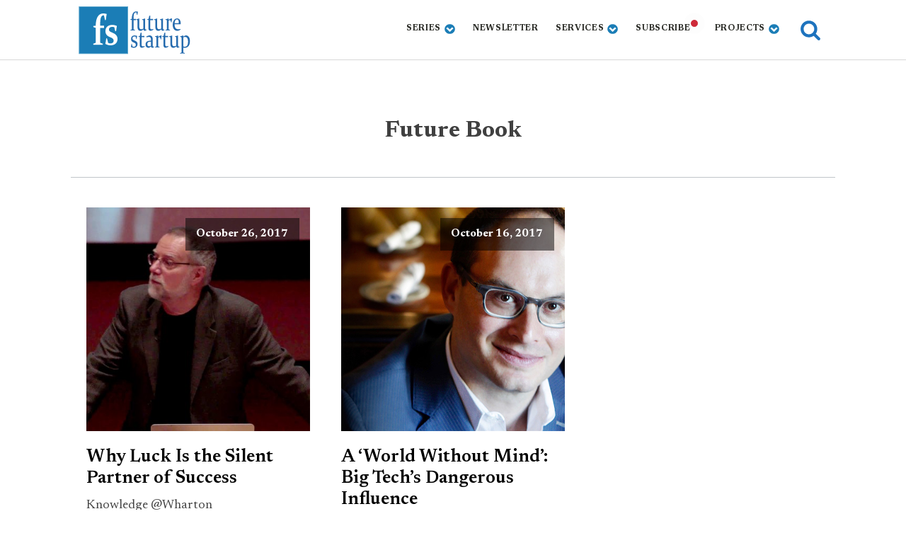

--- FILE ---
content_type: text/html; charset=UTF-8
request_url: https://futurestartup.com/tag/future-book/
body_size: 16417
content:
<!DOCTYPE html>
<html lang="en-US" prefix="og: https://ogp.me/ns#" >
<head>
<meta charset="UTF-8">
<meta name="viewport" content="width=device-width, initial-scale=1.0">
<!-- WP_HEAD() START -->
<link rel="preload" as="style" href="https://fonts.googleapis.com/css?family=Newsreader:100,200,300,400,500,600,700,800,900|Newsreader:100,200,300,400,500,600,700,800,900" >
<link rel="stylesheet" href="https://fonts.googleapis.com/css?family=Newsreader:100,200,300,400,500,600,700,800,900|Newsreader:100,200,300,400,500,600,700,800,900">

<!-- Search Engine Optimization by Rank Math - https://rankmath.com/ -->
<title>Future Book - Future Startup</title>
<meta name="robots" content="follow, index, max-snippet:-1, max-video-preview:-1, max-image-preview:large"/>
<link rel="canonical" href="https://futurestartup.com/tag/future-book/" />
<meta property="og:locale" content="en_US" />
<meta property="og:type" content="article" />
<meta property="og:title" content="Future Book - Future Startup" />
<meta property="og:url" content="https://futurestartup.com/tag/future-book/" />
<meta property="og:site_name" content="Future Startup" />
<meta property="article:publisher" content="https://www.facebook.com/futurestartup" />
<meta property="fb:app_id" content="210739302462112" />
<meta property="og:image" content="https://futurestartup.com/wp-content/uploads/2018/11/FS-Logo-for-artixles-e1541679516311.jpg" />
<meta property="og:image:secure_url" content="https://futurestartup.com/wp-content/uploads/2018/11/FS-Logo-for-artixles-e1541679516311.jpg" />
<meta property="og:image:width" content="850" />
<meta property="og:image:height" content="293" />
<meta property="og:image:alt" content="FS Logo for articles" />
<meta property="og:image:type" content="image/jpeg" />
<meta name="twitter:card" content="summary_large_image" />
<meta name="twitter:title" content="Future Book - Future Startup" />
<meta name="twitter:site" content="@futurestartup" />
<meta name="twitter:image" content="https://futurestartup.com/wp-content/uploads/2018/11/FS-Logo-for-artixles-e1541679516311.jpg" />
<meta name="twitter:label1" content="Posts" />
<meta name="twitter:data1" content="2" />
<script type="application/ld+json" class="rank-math-schema">{"@context":"https://schema.org","@graph":[{"@type":"Place","@id":"https://futurestartup.com/#place","address":{"@type":"PostalAddress","streetAddress":"Holding No: 81, 3rd Floor, Bosilla","addressLocality":"Mohammadpur","addressRegion":"Dhaka","postalCode":"1207","addressCountry":"Bangladesh"}},{"@type":"Organization","@id":"https://futurestartup.com/#organization","name":"Future Startup","url":"https://futurestartup.com","sameAs":["https://www.facebook.com/futurestartup","https://twitter.com/futurestartup"],"email":"info@futurestartup.com","address":{"@type":"PostalAddress","streetAddress":"Holding No: 81, 3rd Floor, Bosilla","addressLocality":"Mohammadpur","addressRegion":"Dhaka","postalCode":"1207","addressCountry":"Bangladesh"},"logo":{"@type":"ImageObject","@id":"https://futurestartup.com/#logo","url":"https://futurestartup.com/wp-content/uploads/2013/12/fs-logo.png","contentUrl":"https://futurestartup.com/wp-content/uploads/2013/12/fs-logo.png","caption":"Future Startup","inLanguage":"en-US"},"contactPoint":[{"@type":"ContactPoint","telephone":"+8801814379595","contactType":"sales"}],"location":{"@id":"https://futurestartup.com/#place"}},{"@type":"WebSite","@id":"https://futurestartup.com/#website","url":"https://futurestartup.com","name":"Future Startup","publisher":{"@id":"https://futurestartup.com/#organization"},"inLanguage":"en-US"},{"@type":"CollectionPage","@id":"https://futurestartup.com/tag/future-book/#webpage","url":"https://futurestartup.com/tag/future-book/","name":"Future Book - Future Startup","isPartOf":{"@id":"https://futurestartup.com/#website"},"inLanguage":"en-US"}]}</script>
<!-- /Rank Math WordPress SEO plugin -->

<link rel='dns-prefetch' href='//futurestartup.com' />
<link rel="alternate" type="application/rss+xml" title="Future Startup &raquo; Future Book Tag Feed" href="https://futurestartup.com/tag/future-book/feed/" />
<style id='wp-img-auto-sizes-contain-inline-css' type='text/css'>
img:is([sizes=auto i],[sizes^="auto," i]){contain-intrinsic-size:3000px 1500px}
/*# sourceURL=wp-img-auto-sizes-contain-inline-css */
</style>
<style id='wp-block-library-inline-css' type='text/css'>
:root{--wp-block-synced-color:#7a00df;--wp-block-synced-color--rgb:122,0,223;--wp-bound-block-color:var(--wp-block-synced-color);--wp-editor-canvas-background:#ddd;--wp-admin-theme-color:#007cba;--wp-admin-theme-color--rgb:0,124,186;--wp-admin-theme-color-darker-10:#006ba1;--wp-admin-theme-color-darker-10--rgb:0,107,160.5;--wp-admin-theme-color-darker-20:#005a87;--wp-admin-theme-color-darker-20--rgb:0,90,135;--wp-admin-border-width-focus:2px}@media (min-resolution:192dpi){:root{--wp-admin-border-width-focus:1.5px}}.wp-element-button{cursor:pointer}:root .has-very-light-gray-background-color{background-color:#eee}:root .has-very-dark-gray-background-color{background-color:#313131}:root .has-very-light-gray-color{color:#eee}:root .has-very-dark-gray-color{color:#313131}:root .has-vivid-green-cyan-to-vivid-cyan-blue-gradient-background{background:linear-gradient(135deg,#00d084,#0693e3)}:root .has-purple-crush-gradient-background{background:linear-gradient(135deg,#34e2e4,#4721fb 50%,#ab1dfe)}:root .has-hazy-dawn-gradient-background{background:linear-gradient(135deg,#faaca8,#dad0ec)}:root .has-subdued-olive-gradient-background{background:linear-gradient(135deg,#fafae1,#67a671)}:root .has-atomic-cream-gradient-background{background:linear-gradient(135deg,#fdd79a,#004a59)}:root .has-nightshade-gradient-background{background:linear-gradient(135deg,#330968,#31cdcf)}:root .has-midnight-gradient-background{background:linear-gradient(135deg,#020381,#2874fc)}:root{--wp--preset--font-size--normal:16px;--wp--preset--font-size--huge:42px}.has-regular-font-size{font-size:1em}.has-larger-font-size{font-size:2.625em}.has-normal-font-size{font-size:var(--wp--preset--font-size--normal)}.has-huge-font-size{font-size:var(--wp--preset--font-size--huge)}.has-text-align-center{text-align:center}.has-text-align-left{text-align:left}.has-text-align-right{text-align:right}.has-fit-text{white-space:nowrap!important}#end-resizable-editor-section{display:none}.aligncenter{clear:both}.items-justified-left{justify-content:flex-start}.items-justified-center{justify-content:center}.items-justified-right{justify-content:flex-end}.items-justified-space-between{justify-content:space-between}.screen-reader-text{border:0;clip-path:inset(50%);height:1px;margin:-1px;overflow:hidden;padding:0;position:absolute;width:1px;word-wrap:normal!important}.screen-reader-text:focus{background-color:#ddd;clip-path:none;color:#444;display:block;font-size:1em;height:auto;left:5px;line-height:normal;padding:15px 23px 14px;text-decoration:none;top:5px;width:auto;z-index:100000}html :where(.has-border-color){border-style:solid}html :where([style*=border-top-color]){border-top-style:solid}html :where([style*=border-right-color]){border-right-style:solid}html :where([style*=border-bottom-color]){border-bottom-style:solid}html :where([style*=border-left-color]){border-left-style:solid}html :where([style*=border-width]){border-style:solid}html :where([style*=border-top-width]){border-top-style:solid}html :where([style*=border-right-width]){border-right-style:solid}html :where([style*=border-bottom-width]){border-bottom-style:solid}html :where([style*=border-left-width]){border-left-style:solid}html :where(img[class*=wp-image-]){height:auto;max-width:100%}:where(figure){margin:0 0 1em}html :where(.is-position-sticky){--wp-admin--admin-bar--position-offset:var(--wp-admin--admin-bar--height,0px)}@media screen and (max-width:600px){html :where(.is-position-sticky){--wp-admin--admin-bar--position-offset:0px}}

/*# sourceURL=wp-block-library-inline-css */
</style><style id='global-styles-inline-css' type='text/css'>
:root{--wp--preset--aspect-ratio--square: 1;--wp--preset--aspect-ratio--4-3: 4/3;--wp--preset--aspect-ratio--3-4: 3/4;--wp--preset--aspect-ratio--3-2: 3/2;--wp--preset--aspect-ratio--2-3: 2/3;--wp--preset--aspect-ratio--16-9: 16/9;--wp--preset--aspect-ratio--9-16: 9/16;--wp--preset--color--black: #000000;--wp--preset--color--cyan-bluish-gray: #abb8c3;--wp--preset--color--white: #ffffff;--wp--preset--color--pale-pink: #f78da7;--wp--preset--color--vivid-red: #cf2e2e;--wp--preset--color--luminous-vivid-orange: #ff6900;--wp--preset--color--luminous-vivid-amber: #fcb900;--wp--preset--color--light-green-cyan: #7bdcb5;--wp--preset--color--vivid-green-cyan: #00d084;--wp--preset--color--pale-cyan-blue: #8ed1fc;--wp--preset--color--vivid-cyan-blue: #0693e3;--wp--preset--color--vivid-purple: #9b51e0;--wp--preset--gradient--vivid-cyan-blue-to-vivid-purple: linear-gradient(135deg,rgb(6,147,227) 0%,rgb(155,81,224) 100%);--wp--preset--gradient--light-green-cyan-to-vivid-green-cyan: linear-gradient(135deg,rgb(122,220,180) 0%,rgb(0,208,130) 100%);--wp--preset--gradient--luminous-vivid-amber-to-luminous-vivid-orange: linear-gradient(135deg,rgb(252,185,0) 0%,rgb(255,105,0) 100%);--wp--preset--gradient--luminous-vivid-orange-to-vivid-red: linear-gradient(135deg,rgb(255,105,0) 0%,rgb(207,46,46) 100%);--wp--preset--gradient--very-light-gray-to-cyan-bluish-gray: linear-gradient(135deg,rgb(238,238,238) 0%,rgb(169,184,195) 100%);--wp--preset--gradient--cool-to-warm-spectrum: linear-gradient(135deg,rgb(74,234,220) 0%,rgb(151,120,209) 20%,rgb(207,42,186) 40%,rgb(238,44,130) 60%,rgb(251,105,98) 80%,rgb(254,248,76) 100%);--wp--preset--gradient--blush-light-purple: linear-gradient(135deg,rgb(255,206,236) 0%,rgb(152,150,240) 100%);--wp--preset--gradient--blush-bordeaux: linear-gradient(135deg,rgb(254,205,165) 0%,rgb(254,45,45) 50%,rgb(107,0,62) 100%);--wp--preset--gradient--luminous-dusk: linear-gradient(135deg,rgb(255,203,112) 0%,rgb(199,81,192) 50%,rgb(65,88,208) 100%);--wp--preset--gradient--pale-ocean: linear-gradient(135deg,rgb(255,245,203) 0%,rgb(182,227,212) 50%,rgb(51,167,181) 100%);--wp--preset--gradient--electric-grass: linear-gradient(135deg,rgb(202,248,128) 0%,rgb(113,206,126) 100%);--wp--preset--gradient--midnight: linear-gradient(135deg,rgb(2,3,129) 0%,rgb(40,116,252) 100%);--wp--preset--font-size--small: 13px;--wp--preset--font-size--medium: 20px;--wp--preset--font-size--large: 36px;--wp--preset--font-size--x-large: 42px;--wp--preset--spacing--20: 0.44rem;--wp--preset--spacing--30: 0.67rem;--wp--preset--spacing--40: 1rem;--wp--preset--spacing--50: 1.5rem;--wp--preset--spacing--60: 2.25rem;--wp--preset--spacing--70: 3.38rem;--wp--preset--spacing--80: 5.06rem;--wp--preset--shadow--natural: 6px 6px 9px rgba(0, 0, 0, 0.2);--wp--preset--shadow--deep: 12px 12px 50px rgba(0, 0, 0, 0.4);--wp--preset--shadow--sharp: 6px 6px 0px rgba(0, 0, 0, 0.2);--wp--preset--shadow--outlined: 6px 6px 0px -3px rgb(255, 255, 255), 6px 6px rgb(0, 0, 0);--wp--preset--shadow--crisp: 6px 6px 0px rgb(0, 0, 0);}:where(.is-layout-flex){gap: 0.5em;}:where(.is-layout-grid){gap: 0.5em;}body .is-layout-flex{display: flex;}.is-layout-flex{flex-wrap: wrap;align-items: center;}.is-layout-flex > :is(*, div){margin: 0;}body .is-layout-grid{display: grid;}.is-layout-grid > :is(*, div){margin: 0;}:where(.wp-block-columns.is-layout-flex){gap: 2em;}:where(.wp-block-columns.is-layout-grid){gap: 2em;}:where(.wp-block-post-template.is-layout-flex){gap: 1.25em;}:where(.wp-block-post-template.is-layout-grid){gap: 1.25em;}.has-black-color{color: var(--wp--preset--color--black) !important;}.has-cyan-bluish-gray-color{color: var(--wp--preset--color--cyan-bluish-gray) !important;}.has-white-color{color: var(--wp--preset--color--white) !important;}.has-pale-pink-color{color: var(--wp--preset--color--pale-pink) !important;}.has-vivid-red-color{color: var(--wp--preset--color--vivid-red) !important;}.has-luminous-vivid-orange-color{color: var(--wp--preset--color--luminous-vivid-orange) !important;}.has-luminous-vivid-amber-color{color: var(--wp--preset--color--luminous-vivid-amber) !important;}.has-light-green-cyan-color{color: var(--wp--preset--color--light-green-cyan) !important;}.has-vivid-green-cyan-color{color: var(--wp--preset--color--vivid-green-cyan) !important;}.has-pale-cyan-blue-color{color: var(--wp--preset--color--pale-cyan-blue) !important;}.has-vivid-cyan-blue-color{color: var(--wp--preset--color--vivid-cyan-blue) !important;}.has-vivid-purple-color{color: var(--wp--preset--color--vivid-purple) !important;}.has-black-background-color{background-color: var(--wp--preset--color--black) !important;}.has-cyan-bluish-gray-background-color{background-color: var(--wp--preset--color--cyan-bluish-gray) !important;}.has-white-background-color{background-color: var(--wp--preset--color--white) !important;}.has-pale-pink-background-color{background-color: var(--wp--preset--color--pale-pink) !important;}.has-vivid-red-background-color{background-color: var(--wp--preset--color--vivid-red) !important;}.has-luminous-vivid-orange-background-color{background-color: var(--wp--preset--color--luminous-vivid-orange) !important;}.has-luminous-vivid-amber-background-color{background-color: var(--wp--preset--color--luminous-vivid-amber) !important;}.has-light-green-cyan-background-color{background-color: var(--wp--preset--color--light-green-cyan) !important;}.has-vivid-green-cyan-background-color{background-color: var(--wp--preset--color--vivid-green-cyan) !important;}.has-pale-cyan-blue-background-color{background-color: var(--wp--preset--color--pale-cyan-blue) !important;}.has-vivid-cyan-blue-background-color{background-color: var(--wp--preset--color--vivid-cyan-blue) !important;}.has-vivid-purple-background-color{background-color: var(--wp--preset--color--vivid-purple) !important;}.has-black-border-color{border-color: var(--wp--preset--color--black) !important;}.has-cyan-bluish-gray-border-color{border-color: var(--wp--preset--color--cyan-bluish-gray) !important;}.has-white-border-color{border-color: var(--wp--preset--color--white) !important;}.has-pale-pink-border-color{border-color: var(--wp--preset--color--pale-pink) !important;}.has-vivid-red-border-color{border-color: var(--wp--preset--color--vivid-red) !important;}.has-luminous-vivid-orange-border-color{border-color: var(--wp--preset--color--luminous-vivid-orange) !important;}.has-luminous-vivid-amber-border-color{border-color: var(--wp--preset--color--luminous-vivid-amber) !important;}.has-light-green-cyan-border-color{border-color: var(--wp--preset--color--light-green-cyan) !important;}.has-vivid-green-cyan-border-color{border-color: var(--wp--preset--color--vivid-green-cyan) !important;}.has-pale-cyan-blue-border-color{border-color: var(--wp--preset--color--pale-cyan-blue) !important;}.has-vivid-cyan-blue-border-color{border-color: var(--wp--preset--color--vivid-cyan-blue) !important;}.has-vivid-purple-border-color{border-color: var(--wp--preset--color--vivid-purple) !important;}.has-vivid-cyan-blue-to-vivid-purple-gradient-background{background: var(--wp--preset--gradient--vivid-cyan-blue-to-vivid-purple) !important;}.has-light-green-cyan-to-vivid-green-cyan-gradient-background{background: var(--wp--preset--gradient--light-green-cyan-to-vivid-green-cyan) !important;}.has-luminous-vivid-amber-to-luminous-vivid-orange-gradient-background{background: var(--wp--preset--gradient--luminous-vivid-amber-to-luminous-vivid-orange) !important;}.has-luminous-vivid-orange-to-vivid-red-gradient-background{background: var(--wp--preset--gradient--luminous-vivid-orange-to-vivid-red) !important;}.has-very-light-gray-to-cyan-bluish-gray-gradient-background{background: var(--wp--preset--gradient--very-light-gray-to-cyan-bluish-gray) !important;}.has-cool-to-warm-spectrum-gradient-background{background: var(--wp--preset--gradient--cool-to-warm-spectrum) !important;}.has-blush-light-purple-gradient-background{background: var(--wp--preset--gradient--blush-light-purple) !important;}.has-blush-bordeaux-gradient-background{background: var(--wp--preset--gradient--blush-bordeaux) !important;}.has-luminous-dusk-gradient-background{background: var(--wp--preset--gradient--luminous-dusk) !important;}.has-pale-ocean-gradient-background{background: var(--wp--preset--gradient--pale-ocean) !important;}.has-electric-grass-gradient-background{background: var(--wp--preset--gradient--electric-grass) !important;}.has-midnight-gradient-background{background: var(--wp--preset--gradient--midnight) !important;}.has-small-font-size{font-size: var(--wp--preset--font-size--small) !important;}.has-medium-font-size{font-size: var(--wp--preset--font-size--medium) !important;}.has-large-font-size{font-size: var(--wp--preset--font-size--large) !important;}.has-x-large-font-size{font-size: var(--wp--preset--font-size--x-large) !important;}
/*# sourceURL=global-styles-inline-css */
</style>

<style id='classic-theme-styles-inline-css' type='text/css'>
/*! This file is auto-generated */
.wp-block-button__link{color:#fff;background-color:#32373c;border-radius:9999px;box-shadow:none;text-decoration:none;padding:calc(.667em + 2px) calc(1.333em + 2px);font-size:1.125em}.wp-block-file__button{background:#32373c;color:#fff;text-decoration:none}
/*# sourceURL=/wp-includes/css/classic-themes.min.css */
</style>
<link rel='stylesheet' id='oxygen-css' href='https://futurestartup.com/wp-content/plugins/oxygen/component-framework/oxygen.css?ver=4.8.2' type='text/css' media='all' />
<link rel='stylesheet' id='crp-style-thumbs-grid-css' href='https://futurestartup.com/wp-content/plugins/contextual-related-posts/css/thumbs-grid.min.css?ver=4.1.0' type='text/css' media='all' />
<style id='crp-style-thumbs-grid-inline-css' type='text/css'>

			.crp_related.crp-thumbs-grid ul li a.crp_link {
				grid-template-rows: 100px auto;
			}
			.crp_related.crp-thumbs-grid ul {
				grid-template-columns: repeat(auto-fill, minmax(150px, 1fr));
			}
			
/*# sourceURL=crp-style-thumbs-grid-inline-css */
</style>
<script type="text/javascript" src="https://futurestartup.com/wp-includes/js/jquery/jquery.min.js?ver=3.7.1" id="jquery-core-js"></script>
<link rel="https://api.w.org/" href="https://futurestartup.com/wp-json/" /><link rel="alternate" title="JSON" type="application/json" href="https://futurestartup.com/wp-json/wp/v2/tags/2545" /><link rel="EditURI" type="application/rsd+xml" title="RSD" href="https://futurestartup.com/xmlrpc.php?rsd" />
<meta name="generator" content="WordPress 6.9" />
<!-- Global site tag (gtag.js) - Google Analytics -->
<!-- <script async src="https://www.googletagmanager.com/gtag/js?id=UA-25111482-1"></script>
<script>
  window.dataLayer = window.dataLayer || [];
  function gtag(){dataLayer.push(arguments);}
  gtag('js', new Date());

  gtag('config', 'UA-25111482-1');
</script> -->
<!-- Global site tag (gtag.js) - Google Analytics -->
<script delay src="https://www.googletagmanager.com/gtag/js?id=G-V5TMTHJBV3"></script>
<script>
  window.dataLayer = window.dataLayer || [];
  function gtag(){dataLayer.push(arguments);}
  gtag('js', new Date());

  gtag('config', 'G-V5TMTHJBV3');
</script>

<script>
/* MS Clarity */
/*
(function(c,l,a,r,i,t,y){
c[a]=c[a]||function(){(c[a].q=c[a].q||[]).push(arguments)};
t=l.createElement(r);t.async=1;t.src="https://www.clarity.ms/tag/"+i;
y=l.getElementsByTagName(r)[0];y.parentNode.insertBefore(t,y);
})(window, document, "clarity", "script", "5hndz4oa2p");
*/
</script>
<div id="fb-root"></div>
<script delay crossorigin="anonymous" src="https://connect.facebook.net/en_US/sdk.js#xfbml=1&version=v10.0&appId=210739302462112&autoLogAppEvents=1" nonce="ViQKG1h5"></script>
<meta name="ahrefs-site-verification" content="c703d0113ea8df95f5cad6098361132c8f916723be624128212642607140e3b5">
    	<script type="text/javascript">
    (function(c,l,a,r,i,t,y){
        c[a]=c[a]||function(){(c[a].q=c[a].q||[]).push(arguments)};
        t=l.createElement(r);t.async=1;t.src="https://www.clarity.ms/tag/"+i;
        y=l.getElementsByTagName(r)[0];y.parentNode.insertBefore(t,y);
    })(window, document, "clarity", "script", "5hndz4oa2p");
	</script>

	<link rel="icon" href="https://futurestartup.com/wp-content/uploads/2023/02/cropped-fs-logo-32x32.png" sizes="32x32" />
<link rel="icon" href="https://futurestartup.com/wp-content/uploads/2023/02/cropped-fs-logo-192x192.png" sizes="192x192" />
<link rel="apple-touch-icon" href="https://futurestartup.com/wp-content/uploads/2023/02/cropped-fs-logo-180x180.png" />
<meta name="msapplication-TileImage" content="https://futurestartup.com/wp-content/uploads/2023/02/cropped-fs-logo-270x270.png" />
<link rel='stylesheet' id='oxygen-cache-40791-css' href='//futurestartup.com/wp-content/uploads/oxygen/css/40791.css?cache=1732612614&#038;ver=6.9' type='text/css' media='all' />
<link rel='stylesheet' id='oxygen-cache-40792-css' href='//futurestartup.com/wp-content/uploads/oxygen/css/40792.css?cache=1716788424&#038;ver=6.9' type='text/css' media='all' />
<link rel='stylesheet' id='oxygen-cache-40793-css' href='//futurestartup.com/wp-content/uploads/oxygen/css/40793.css?cache=1716788424&#038;ver=6.9' type='text/css' media='all' />
<link rel='stylesheet' id='oxygen-cache-33832-css' href='//futurestartup.com/wp-content/uploads/oxygen/css/33832.css?cache=1716788428&#038;ver=6.9' type='text/css' media='all' />
<link rel='stylesheet' id='oxygen-universal-styles-css' href='//futurestartup.com/wp-content/uploads/oxygen/css/universal.css?cache=1769480369&#038;ver=6.9' type='text/css' media='all' />
<!-- END OF WP_HEAD() -->
<link rel='stylesheet' id='oxygen-aos-css' href='https://futurestartup.com/wp-content/plugins/oxygen/component-framework/vendor/aos/aos.css?ver=6.9' type='text/css' media='all' />
</head>
<body class="archive tag tag-future-book tag-2545 wp-theme-oxygen-is-not-a-theme  wp-embed-responsive oxygen-body" >




						<header id="_header-79-4" class="oxy-header-wrapper oxy-overlay-header oxy-header" ><div id="_header_row-80-4" class="oxy-header-row" ><div class="oxy-header-container"><div id="_header_left-81-4" class="oxy-header-left" ><a id="link-85-4" class="ct-link " href="/" target="_self"  ><img  id="image-86-4" alt="future startup logo" src="/wp-content/uploads/2013/12/fs-logo.png" class="ct-image"/></a></div><div id="_header_center-82-4" class="oxy-header-center" ></div><div id="_header_right-83-4" class="oxy-header-right" ><div id="div_block-178-33823" class="ct-div-block" >
		<div id="-pro-menu-156-33800" class="oxy-pro-menu " ><div class="oxy-pro-menu-mobile-open-icon " data-off-canvas-alignment=""><svg id="-pro-menu-156-33800-open-icon"><use xlink:href="#FontAwesomeicon-bars"></use></svg></div>

                
        <div class="oxy-pro-menu-container  oxy-pro-menu-dropdown-links-visible-on-mobile oxy-pro-menu-dropdown-links-toggle oxy-pro-menu-show-dropdown" data-aos-duration="400" 

             data-oxy-pro-menu-dropdown-animation="fade-up"
             data-oxy-pro-menu-dropdown-animation-duration="0.4"
             data-entire-parent-toggles-dropdown="true"

             
                          data-oxy-pro-menu-dropdown-animation-duration=".3"
             
                          data-oxy-pro-menu-dropdown-links-on-mobile="toggle">
             
            <div class="menu-nev2-container"><ul id="menu-nev2" class="oxy-pro-menu-list"><li id="menu-item-5369" class="menu-item menu-item-type-custom menu-item-object-custom menu-item-has-children menu-item-5369"><a href="https://futurestartup.com/?utm_source=site&#038;utm_medium=top-nav&#038;utm_campaign=insite">Series</a>
<ul class="sub-menu">
	<li id="menu-item-41616" class="menu-item menu-item-type-taxonomy menu-item-object-category menu-item-41616"><a href="https://futurestartup.com/category/the-art-of-enterprise/">The Art of Enterprise</a></li>
	<li id="menu-item-41617" class="menu-item menu-item-type-taxonomy menu-item-object-category menu-item-41617"><a href="https://futurestartup.com/category/founder-stories/">Founder Stories</a></li>
	<li id="menu-item-44515" class="menu-item menu-item-type-taxonomy menu-item-object-category menu-item-44515"><a href="https://futurestartup.com/category/the-generalist/">The Generalist</a></li>
	<li id="menu-item-12796" class="menu-item menu-item-type-custom menu-item-object-custom menu-item-12796"><a href="https://futurestartup.com/category/business-deep-dive/">Business Deep Dive</a></li>
	<li id="menu-item-13281" class="menu-item menu-item-type-taxonomy menu-item-object-category menu-item-13281"><a href="https://futurestartup.com/category/insight/">Insight</a></li>
	<li id="menu-item-44524" class="menu-item menu-item-type-taxonomy menu-item-object-category menu-item-44524"><a href="https://futurestartup.com/category/book-review/">Book Notes</a></li>
	<li id="menu-item-44522" class="menu-item menu-item-type-taxonomy menu-item-object-category menu-item-44522"><a href="https://futurestartup.com/category/brand-story/">Brand Story</a></li>
	<li id="menu-item-44523" class="menu-item menu-item-type-taxonomy menu-item-object-category menu-item-44523"><a href="https://futurestartup.com/category/briefs/">Briefs</a></li>
	<li id="menu-item-44513" class="menu-item menu-item-type-taxonomy menu-item-object-category menu-item-44513"><a href="https://futurestartup.com/category/list/">Future List</a></li>
</ul>
</li>
<li id="menu-item-41361" class="menu-item menu-item-type-custom menu-item-object-custom menu-item-41361"><a href="https://futurestartup.com/newsletters/">Newsletter</a></li>
<li id="menu-item-10633" class="menu-item menu-item-type-custom menu-item-object-custom menu-item-has-children menu-item-10633"><a>Services</a>
<ul class="sub-menu">
	<li id="menu-item-43357" class="menu-item menu-item-type-custom menu-item-object-custom menu-item-43357"><a href="https://www.craft.do/s/CzIcTEWCdkmuRZ">Narrative Building</a></li>
	<li id="menu-item-43530" class="menu-item menu-item-type-custom menu-item-object-custom menu-item-43530"><a href="https://docs.google.com/forms/d/e/1FAIpQLSdX4MDnIwrIFLluBDWUujp85f-ZfjeKR-Zg24lO1PRCE9qOxQ/viewform">Banner Ad</a></li>
	<li id="menu-item-44162" class="menu-item menu-item-type-custom menu-item-object-custom menu-item-44162"><a href="https://docs.google.com/forms/d/e/1FAIpQLSdDvlq_QmCquRTE4lOoPKp7uop_OTU1lCcuD3anXLSlyca4Uw/viewform">Newsletter Sponsorship</a></li>
	<li id="menu-item-28446" class="menu-item menu-item-type-custom menu-item-object-custom menu-item-28446"><a href="https://futurestartup.com/2024/04/23/introducing-our-new-research-arm-future-research-and-consulting/">Research</a></li>
</ul>
</li>
<li id="menu-item-40882" class="pulsating subscription menu-item menu-item-type-custom menu-item-object-custom menu-item-40882"><a href="#">Subscribe</a></li>
<li id="menu-item-46020" class="menu-item menu-item-type-custom menu-item-object-custom menu-item-home menu-item-has-children menu-item-46020"><a href="https://futurestartup.com/">Projects</a>
<ul class="sub-menu">
	<li id="menu-item-46021" class="menu-item menu-item-type-taxonomy menu-item-object-category menu-item-46021"><a href="https://futurestartup.com/category/business-deep-dive/case-library/">Case Library</a></li>
	<li id="menu-item-46028" class="menu-item menu-item-type-taxonomy menu-item-object-category menu-item-46028"><a href="https://futurestartup.com/category/reports/">Reports</a></li>
</ul>
</li>
</ul></div>
            <div class="oxy-pro-menu-mobile-close-icon"><svg id="svg--pro-menu-156-33800"><use xlink:href="#FontAwesomeicon-close"></use></svg></div>

        </div>

        </div>

		<script type="text/javascript">
			jQuery('#-pro-menu-156-33800 .oxy-pro-menu-show-dropdown .menu-item-has-children > a', 'body').each(function(){
                jQuery(this).append('<div class="oxy-pro-menu-dropdown-icon-click-area"><svg class="oxy-pro-menu-dropdown-icon"><use xlink:href="#FontAwesomeicon-chevron-circle-down"></use></svg></div>');
            });
            jQuery('#-pro-menu-156-33800 .oxy-pro-menu-show-dropdown .menu-item:not(.menu-item-has-children) > a', 'body').each(function(){
                jQuery(this).append('<div class="oxy-pro-menu-dropdown-icon-click-area"></div>');
            });			</script><div id="fancy_icon-200-33823" class="ct-fancy-icon search-modal" ><svg id="svg-fancy_icon-200-33823"><use xlink:href="#FontAwesomeicon-search"></use></svg></div></div></div></div></div></header>
		<section id="section-2-33832" class=" ct-section" ><div class="ct-section-inner-wrap"><div id="div_block-26-33832" class="ct-div-block div-divider" ><div id="code_block-41-33832" class="ct-code-block" ></div><h1 id="headline-4-33832" class="ct-headline"><span id="span-5-33832" class="ct-span" >Future Book</span><br></h1><div id="text_block-8-33832" class="ct-text-block footer-text" ><span id="span-9-33832" class="ct-span" ></span></div></div>        
                <div id="_posts_grid-11-33832" class='oxy-easy-posts oxy-posts-grid' >
                    <div class='oxy-posts'>
                 <div class='oxy-post'>
  
    <a class='oxy-post-image' href='https://futurestartup.com/2017/10/26/luck-silent-partner-success/'>
      <div class='oxy-post-image-fixed-ratio' style='background-image: url(https://futurestartup.com/wp-content/uploads/2017/10/Robert-Frank.jpg);'>
      </div>
      
      <div class='oxy-post-image-date-overlay'>
		October 26, 2017	  </div>
      
	</a>
  
	<a class='oxy-post-title link-text-black' href='https://futurestartup.com/2017/10/26/luck-silent-partner-success/'>Why Luck Is the Silent Partner of Success</a>

	<div class='oxy-post-meta'>

		<div class='oxy-post-meta-author oxy-post-meta-item'>
			Knowledge @Wharton		</div>

		

	</div>
	
	

</div> <div class='oxy-post'>
  
    <a class='oxy-post-image' href='https://futurestartup.com/2017/10/16/world-without-mind-big-techs-dangerous-influence/'>
      <div class='oxy-post-image-fixed-ratio' style='background-image: url(https://futurestartup.com/wp-content/uploads/2017/10/Franklin-Foer.jpg);'>
      </div>
      
      <div class='oxy-post-image-date-overlay'>
		October 16, 2017	  </div>
      
	</a>
  
	<a class='oxy-post-title link-text-black' href='https://futurestartup.com/2017/10/16/world-without-mind-big-techs-dangerous-influence/'>A ‘World Without Mind’: Big Tech’s Dangerous Influence</a>

	<div class='oxy-post-meta'>

		<div class='oxy-post-meta-author oxy-post-meta-item'>
			Knowledge @Wharton		</div>

		

	</div>
	
	

</div>            </div>
                        <div class='oxy-easy-posts-pages'>
                            </div>
                            </div>
                </div></section><section id="section-90-4" class=" ct-section" ><div class="ct-section-inner-wrap"><div id="new_columns-98-4" class="ct-new-columns" ><div id="div_block-100-4" class="ct-div-block" ><h4 id="headline-139-33800" class="ct-headline text-black">About FS</h4><div id="text_block-141-33800" class="ct-text-block footer-text" >Future Startup publishes original and deeply-reported insight, analysis, and inspiration about the business, technology, and entrepreneurship in Bangladesh that you won’t find elsewhere.</div></div><div id="div_block-137-33800" class="ct-div-block" ><h4 id="headline-147-33800" class="ct-headline ">Inside FS<br></h4><nav id="_nav_menu-149-33800" class="oxy-nav-menu footer-menu footer-text oxy-nav-menu-dropdowns oxy-nav-menu-dropdown-arrow oxy-nav-menu-vertical" ><div class='oxy-menu-toggle'><div class='oxy-nav-menu-hamburger-wrap'><div class='oxy-nav-menu-hamburger'><div class='oxy-nav-menu-hamburger-line'></div><div class='oxy-nav-menu-hamburger-line'></div><div class='oxy-nav-menu-hamburger-line'></div></div></div></div><div class="menu-inside-fs-container"><ul id="menu-inside-fs" class="oxy-nav-menu-list"><li id="menu-item-12803" class="menu-item menu-item-type-custom menu-item-object-custom menu-item-12803"><a href="/about-us/?utm_source=site&#038;utm_medium=footer-nav&#038;utm_campaign=insite">About Us</a></li>
<li id="menu-item-5432" class="menu-item menu-item-type-custom menu-item-object-custom menu-item-5432"><a href="/category/about-fs/work-at-fs/?utm_source=site&#038;utm_medium=footer-nav&#038;utm_campaign=insite-at-fs/">Career</a></li>
<li id="menu-item-12805" class="menu-item menu-item-type-custom menu-item-object-custom menu-item-12805"><a href="/collaboration/?utm_source=site&#038;utm_medium=footer-nav&#038;utm_campaign=insite">Collaborate</a></li>
<li id="menu-item-12804" class="menu-item menu-item-type-custom menu-item-object-custom menu-item-12804"><a href="https://futurestartup.com/2015/06/17/introducing-fs-network/">Write For Us</a></li>
</ul></div></nav></div><div id="div_block-150-33800" class="ct-div-block" ><h4 id="headline-151-33800" class="ct-headline ">Extras<br></h4><nav id="_nav_menu-152-33800" class="oxy-nav-menu footer-menu footer-text link-text-black oxy-nav-menu-dropdowns oxy-nav-menu-dropdown-arrow oxy-nav-menu-vertical" ><div class='oxy-menu-toggle'><div class='oxy-nav-menu-hamburger-wrap'><div class='oxy-nav-menu-hamburger'><div class='oxy-nav-menu-hamburger-line'></div><div class='oxy-nav-menu-hamburger-line'></div><div class='oxy-nav-menu-hamburger-line'></div></div></div></div><div class="menu-extras-container"><ul id="menu-extras" class="oxy-nav-menu-list"><li id="menu-item-26161" class="menu-item menu-item-type-post_type menu-item-object-page menu-item-26161"><a href="https://futurestartup.com/media-press-speaking-requests/">Media &#038; Speaking Requests</a></li>
<li id="menu-item-42153" class="menu-item menu-item-type-post_type menu-item-object-page menu-item-42153"><a href="https://futurestartup.com/disclaimer/">Disclaimer</a></li>
<li id="menu-item-14446" class="menu-item menu-item-type-custom menu-item-object-custom menu-item-14446"><a href="https://futurestartup.com/2019/09/04/future-startup-tell-us-startup/">Submit Startup</a></li>
</ul></div></nav></div><div id="div_block-153-33800" class="ct-div-block" ><h4 id="headline-154-33800" class="ct-headline ">Contact Us</h4><div id="text_block-155-33800" class="ct-text-block footer-text" >Dhaka, Bangladesh<br></div><img  id="image-17-40791" alt="" src="https://futurestartup.com/wp-content/uploads/2023/07/text236.png" class="ct-image" srcset="" sizes="(max-width: 285px) 100vw, 285px" /></div></div><div id="new_columns-18-40791" class="ct-new-columns" ><div id="div_block-19-40791" class="ct-div-block" ><div id="text_block-21-40791" class="ct-text-block footer-text" >Copyright © Future Startup</div></div><div id="div_block-22-40791" class="ct-div-block" ><div id="text_block-133-4" class="ct-text-block footer-text" >Hosted with<br></div><a id="link-36-40791" class="ct-link" href="https://xcloud.host/" target="_blank"  ><img loading="lazy" id="image-35-40791" alt="" src="https://futurestartup.com/wp-content/uploads/2024/11/xCloud-dark.png" class="ct-image" srcset="" sizes="(max-width: 154px) 100vw, 154px" /></a></div></div><div id="div_block-118-4" class="ct-div-block" ><div id="text_block-33-40791" class="ct-text-block footer-text" >Copyright © Future Startup<a href="http://soflyy.com"></a><br></div></div></div></section>            <div tabindex="-1" class="oxy-modal-backdrop center "
                style="background-color: rgba(0,0,0,0.85);"
                data-trigger="user_clicks_element"                data-trigger-selector="#svg-fancy_icon-200-33823"                data-trigger-time="5"                data-trigger-time-unit="seconds"                data-close-automatically="no"                data-close-after-time="10"                data-close-after-time-unit="seconds"                data-trigger_scroll_amount="50"                data-trigger_scroll_direction="down"	            data-scroll_to_selector=""	            data-time_inactive="60"	            data-time-inactive-unit="seconds"	            data-number_of_clicks="3"	            data-close_on_esc="on"	            data-number_of_page_views="3"                data-close-after-form-submit="no"                data-open-again="always_show"                data-open-again-after-days="3"            >

                <div id="modal-76-1893" class="ct-modal" ><div id="div_block-78-1893" class="ct-div-block" ><a id="link_button-77-1893" class="ct-link-button oxy-close-modal" href="http://" target="_self"  >X</a></div><div id="div_block-80-1893" class="ct-div-block" ><div id="code_block-79-1893" class="ct-code-block" ><form role="search" method="get" class="search-form" action="https://futurestartup.com/">
    <input type="search" class="search-field" placeholder="Enter to search"
      value="" name="s"
      title="Search for:" />
</form>
</div></div></div>
            </div>
                    <div tabindex="-1" class="oxy-modal-backdrop center "
                style="background-color: rgba(0,0,0,0.85);"
                data-trigger="user_clicks_element"                data-trigger-selector=".subscription"                data-trigger-time="5"                data-trigger-time-unit="seconds"                data-close-automatically="no"                data-close-after-time="10"                data-close-after-time-unit="seconds"                data-trigger_scroll_amount="50"                data-trigger_scroll_direction="down"	            data-scroll_to_selector=""	            data-time_inactive="60"	            data-time-inactive-unit="seconds"	            data-number_of_clicks="3"	            data-close_on_esc="on"	            data-number_of_page_views="3"                data-close-after-form-submit="no"                data-open-again="always_show"                data-open-again-after-days="3"            >

                <div id="modal-89-40793" class="ct-modal" ><div id="div_block-86-40793" class="ct-div-block" ><a id="link_button-87-40793" class="ct-link-button oxy-close-modal" href="http://" target="_self"  >X</a></div><div id="div_block-84-40793" class="ct-div-block" ><div id="code_block-83-40793" class="ct-code-block" ><form id="probaho-list-subscribe"><input type="email" name="email" placeholder="Enter email to subscribe"/><button type="submit">Submit</button><p class="poweredby">Powered by: <a href="https://probaho.com.bd/?utm_source=subscription-form" target="_blank" rel="noopener noreferrer">Probaho</a></p><p class="submit-error"></p><input type="hidden" name="action" value="probaho_subscribe"/></form><div class="submit-success"></div><style>.poweredby{font-size: 18px;margin-top:0;text-align: center;color: #9d9999;}.poweredby a{color:#547ca2;}</style></div></div></div>
            </div>
        	<!-- WP_FOOTER -->
<script type="speculationrules">
{"prefetch":[{"source":"document","where":{"and":[{"href_matches":"/*"},{"not":{"href_matches":["/wp-*.php","/wp-admin/*","/wp-content/uploads/*","/wp-content/*","/wp-content/plugins/*","/wp-content/themes/mh-edition-lite/*","/wp-content/themes/oxygen-is-not-a-theme/*","/*\\?(.+)"]}},{"not":{"selector_matches":"a[rel~=\"nofollow\"]"}},{"not":{"selector_matches":".no-prefetch, .no-prefetch a"}}]},"eagerness":"conservative"}]}
</script>
<script>jQuery(document).on('click','a[href*="#"]',function(t){if(jQuery(t.target).closest('.wc-tabs').length>0){return}if(jQuery(this).is('[href="#"]')||jQuery(this).is('[href="#0"]')||jQuery(this).is('[href*="replytocom"]')){return};if(location.pathname.replace(/^\//,"")==this.pathname.replace(/^\//,"")&&location.hostname==this.hostname){var e=jQuery(this.hash);(e=e.length?e:jQuery("[name="+this.hash.slice(1)+"]")).length&&(t.preventDefault(),jQuery("html, body").animate({scrollTop:e.offset().top-0},0))}});</script><style>.ct-FontAwesomeicon-search{width:0.92857142857143em}</style>
<style>.ct-FontAwesomeicon-close{width:0.78571428571429em}</style>
<style>.ct-FontAwesomeicon-bars{width:0.85714285714286em}</style>
<style>.ct-FontAwesomeicon-chevron-circle-down{width:0.85714285714286em}</style>
<?xml version="1.0"?><svg xmlns="http://www.w3.org/2000/svg" xmlns:xlink="http://www.w3.org/1999/xlink" aria-hidden="true" style="position: absolute; width: 0; height: 0; overflow: hidden;" version="1.1"><defs><symbol id="FontAwesomeicon-search" viewBox="0 0 26 28"><title>search</title><path d="M18 13c0-3.859-3.141-7-7-7s-7 3.141-7 7 3.141 7 7 7 7-3.141 7-7zM26 26c0 1.094-0.906 2-2 2-0.531 0-1.047-0.219-1.406-0.594l-5.359-5.344c-1.828 1.266-4.016 1.937-6.234 1.937-6.078 0-11-4.922-11-11s4.922-11 11-11 11 4.922 11 11c0 2.219-0.672 4.406-1.937 6.234l5.359 5.359c0.359 0.359 0.578 0.875 0.578 1.406z"/></symbol><symbol id="FontAwesomeicon-close" viewBox="0 0 22 28"><title>close</title><path d="M20.281 20.656c0 0.391-0.156 0.781-0.438 1.062l-2.125 2.125c-0.281 0.281-0.672 0.438-1.062 0.438s-0.781-0.156-1.062-0.438l-4.594-4.594-4.594 4.594c-0.281 0.281-0.672 0.438-1.062 0.438s-0.781-0.156-1.062-0.438l-2.125-2.125c-0.281-0.281-0.438-0.672-0.438-1.062s0.156-0.781 0.438-1.062l4.594-4.594-4.594-4.594c-0.281-0.281-0.438-0.672-0.438-1.062s0.156-0.781 0.438-1.062l2.125-2.125c0.281-0.281 0.672-0.438 1.062-0.438s0.781 0.156 1.062 0.438l4.594 4.594 4.594-4.594c0.281-0.281 0.672-0.438 1.062-0.438s0.781 0.156 1.062 0.438l2.125 2.125c0.281 0.281 0.438 0.672 0.438 1.062s-0.156 0.781-0.438 1.062l-4.594 4.594 4.594 4.594c0.281 0.281 0.438 0.672 0.438 1.062z"/></symbol><symbol id="FontAwesomeicon-bars" viewBox="0 0 24 28"><title>bars</title><path d="M24 21v2c0 0.547-0.453 1-1 1h-22c-0.547 0-1-0.453-1-1v-2c0-0.547 0.453-1 1-1h22c0.547 0 1 0.453 1 1zM24 13v2c0 0.547-0.453 1-1 1h-22c-0.547 0-1-0.453-1-1v-2c0-0.547 0.453-1 1-1h22c0.547 0 1 0.453 1 1zM24 5v2c0 0.547-0.453 1-1 1h-22c-0.547 0-1-0.453-1-1v-2c0-0.547 0.453-1 1-1h22c0.547 0 1 0.453 1 1z"/></symbol><symbol id="FontAwesomeicon-chevron-circle-down" viewBox="0 0 24 28"><title>chevron-circle-down</title><path d="M12.703 20.297l7.094-7.094c0.391-0.391 0.391-1.016 0-1.406l-1.594-1.594c-0.391-0.391-1.016-0.391-1.406 0l-4.797 4.797-4.797-4.797c-0.391-0.391-1.016-0.391-1.406 0l-1.594 1.594c-0.391 0.391-0.391 1.016 0 1.406l7.094 7.094c0.391 0.391 1.016 0.391 1.406 0zM24 14c0 6.625-5.375 12-12 12s-12-5.375-12-12 5.375-12 12-12 12 5.375 12 12z"/></symbol></defs></svg><script>
const probahoForm = document.getElementById('probaho-list-subscribe');

if (probahoForm) {

  probahoForm.addEventListener('submit', (e) => {
    e.preventDefault();
	probahoForm.getElementsByTagName('button')[0].disabled=true;
	probahoForm.getElementsByTagName('button')[0].textContent="Submitting..."
	  
    fetch('/wp-admin/admin-ajax.php', {
    
		method: 'POST',
	  	headers: {
        'Content-Type': 'application/x-www-form-urlencoded'
      	},
	  	credentials: 'same-origin',
      	body: new URLSearchParams(new FormData(probahoForm))
    
	}).then(response => {
    
		return response.json();

	}).then(jsonResponse => {
      	if(jsonResponse.success){
			probahoForm.style.display='none';
			document.getElementsByClassName('submit-success')[0].style.display='block';
			document.getElementsByClassName('submit-success')[0].textContent='Subscription successful, please check your inbox!';
	  } else{
		  probahoForm.getElementsByTagName('button')[0].disabled=false;
		  probahoForm.getElementsByTagName('button')[0].textContent="Submit"
		  probahoForm.getElementsByTagName('p')[1].textContent=jsonResponse.data;
	  }

    });

  });

}

</script>

        <script type="text/javascript">

            function oxygen_init_pro_menu() {
                jQuery('.oxy-pro-menu-container').each(function(){
                    
                    // dropdowns
                    var menu = jQuery(this),
                        animation = menu.data('oxy-pro-menu-dropdown-animation'),
                        animationDuration = menu.data('oxy-pro-menu-dropdown-animation-duration');
                    
                    jQuery('.sub-menu', menu).attr('data-aos',animation);
                    jQuery('.sub-menu', menu).attr('data-aos-duration',animationDuration*1000);

                    oxygen_offcanvas_menu_init(menu);
                    jQuery(window).resize(function(){
                        oxygen_offcanvas_menu_init(menu);
                    });

                    // let certain CSS rules know menu being initialized
                    // "10" timeout is extra just in case, "0" would be enough
                    setTimeout(function() {menu.addClass('oxy-pro-menu-init');}, 10);
                });
            }

            jQuery(document).ready(oxygen_init_pro_menu);
            document.addEventListener('oxygen-ajax-element-loaded', oxygen_init_pro_menu, false);
            
            let proMenuMouseDown = false;

            jQuery(".oxygen-body")
            .on("mousedown", '.oxy-pro-menu-show-dropdown:not(.oxy-pro-menu-open-container) .menu-item-has-children', function(e) {
                proMenuMouseDown = true;
            })

            .on("mouseup", '.oxy-pro-menu-show-dropdown:not(.oxy-pro-menu-open-container) .menu-item-has-children', function(e) {
                proMenuMouseDown = false;
            })

            .on('mouseenter focusin', '.oxy-pro-menu-show-dropdown:not(.oxy-pro-menu-open-container) .menu-item-has-children', function(e) {
                if( proMenuMouseDown ) return;
                
                var subMenu = jQuery(this).children('.sub-menu');
                subMenu.addClass('aos-animate oxy-pro-menu-dropdown-animating').removeClass('sub-menu-left');

                var duration = jQuery(this).parents('.oxy-pro-menu-container').data('oxy-pro-menu-dropdown-animation-duration');

                setTimeout(function() {subMenu.removeClass('oxy-pro-menu-dropdown-animating')}, duration*1000);

                var offset = subMenu.offset(),
                    width = subMenu.width(),
                    docWidth = jQuery(window).width();

                    if (offset.left+width > docWidth) {
                        subMenu.addClass('sub-menu-left');
                    }
            })
            
            .on('mouseleave focusout', '.oxy-pro-menu-show-dropdown .menu-item-has-children', function( e ) {
                if( jQuery(this).is(':hover') ) return;

                jQuery(this).children('.sub-menu').removeClass('aos-animate');

                var subMenu = jQuery(this).children('.sub-menu');
                //subMenu.addClass('oxy-pro-menu-dropdown-animating-out');

                var duration = jQuery(this).parents('.oxy-pro-menu-container').data('oxy-pro-menu-dropdown-animation-duration');
                setTimeout(function() {subMenu.removeClass('oxy-pro-menu-dropdown-animating-out')}, duration*1000);
            })

            // open icon click
            .on('click', '.oxy-pro-menu-mobile-open-icon', function() {    
                var menu = jQuery(this).parents('.oxy-pro-menu');
                // off canvas
                if (jQuery(this).hasClass('oxy-pro-menu-off-canvas-trigger')) {
                    oxygen_offcanvas_menu_run(menu);
                }
                // regular
                else {
                    menu.addClass('oxy-pro-menu-open');
                    jQuery(this).siblings('.oxy-pro-menu-container').addClass('oxy-pro-menu-open-container');
                    jQuery('body').addClass('oxy-nav-menu-prevent-overflow');
                    jQuery('html').addClass('oxy-nav-menu-prevent-overflow');
                    
                    oxygen_pro_menu_set_static_width(menu);
                }
                // remove animation and collapse
                jQuery('.sub-menu', menu).attr('data-aos','');
                jQuery('.oxy-pro-menu-dropdown-toggle .sub-menu', menu).slideUp(0);
            });

            function oxygen_pro_menu_set_static_width(menu) {
                var menuItemWidth = jQuery(".oxy-pro-menu-list > .menu-item", menu).width();
                jQuery(".oxy-pro-menu-open-container > div:first-child, .oxy-pro-menu-off-canvas-container > div:first-child", menu).width(menuItemWidth);
            }

            function oxygen_pro_menu_unset_static_width(menu) {
                jQuery(".oxy-pro-menu-container > div:first-child", menu).width("");
            }

            // close icon click
            jQuery('body').on('click', '.oxy-pro-menu-mobile-close-icon', function(e) {
                
                var menu = jQuery(this).parents('.oxy-pro-menu');

                menu.removeClass('oxy-pro-menu-open');
                jQuery(this).parents('.oxy-pro-menu-container').removeClass('oxy-pro-menu-open-container');
                jQuery('.oxy-nav-menu-prevent-overflow').removeClass('oxy-nav-menu-prevent-overflow');

                if (jQuery(this).parent('.oxy-pro-menu-container').hasClass('oxy-pro-menu-off-canvas-container')) {
                    oxygen_offcanvas_menu_run(menu);
                }

                oxygen_pro_menu_unset_static_width(menu);
            });

            // dropdown toggle icon click
            jQuery('body').on(
                'touchstart click', 
                '.oxy-pro-menu-dropdown-links-toggle.oxy-pro-menu-off-canvas-container .menu-item-has-children > a > .oxy-pro-menu-dropdown-icon-click-area,'+
                '.oxy-pro-menu-dropdown-links-toggle.oxy-pro-menu-open-container .menu-item-has-children > a > .oxy-pro-menu-dropdown-icon-click-area', 
                function(e) {
                    e.preventDefault();

                    // fix for iOS false triggering submenu clicks
                    jQuery('.sub-menu').css('pointer-events', 'none');
                    setTimeout( function() {
                        jQuery('.sub-menu').css('pointer-events', 'initial');
                    }, 500);

                    // workaround to stop click event from triggering after touchstart
                    if (window.oxygenProMenuIconTouched === true) {
                        window.oxygenProMenuIconTouched = false;
                        return;
                    }
                    if (e.type==='touchstart') {
                        window.oxygenProMenuIconTouched = true;
                    }
                    oxygen_pro_menu_toggle_dropdown(this);
                }
            );

            function oxygen_pro_menu_toggle_dropdown(trigger) {

                var duration = jQuery(trigger).parents('.oxy-pro-menu-container').data('oxy-pro-menu-dropdown-animation-duration');

                jQuery(trigger).closest('.menu-item-has-children').children('.sub-menu').slideToggle({
                    start: function () {
                        jQuery(this).css({
                            display: "flex"
                        })
                    },
                    duration: duration*1000
                });
            }
                    
            // fullscreen menu link click
            var selector = '.oxy-pro-menu-open .menu-item a';
            jQuery('body').on('click', selector, function(event){
                
                if (jQuery(event.target).closest('.oxy-pro-menu-dropdown-icon-click-area').length > 0) {
                    // toggle icon clicked, no need to hide the menu
                    return;
                }
                else if ((jQuery(this).attr("href") === "#" || jQuery(this).closest(".oxy-pro-menu-container").data("entire-parent-toggles-dropdown")) && 
                         jQuery(this).parent().hasClass('menu-item-has-children')) {
                    // empty href don't lead anywhere, treat it as toggle trigger
                    oxygen_pro_menu_toggle_dropdown(event.target);
                    // keep anchor links behavior as is, and prevent regular links from page reload
                    if (jQuery(this).attr("href").indexOf("#")!==0) {
                        return false;
                    }
                }

                // hide the menu and follow the anchor
                if (jQuery(this).attr("href").indexOf("#")===0) {
                    jQuery('.oxy-pro-menu-open').removeClass('oxy-pro-menu-open');
                    jQuery('.oxy-pro-menu-open-container').removeClass('oxy-pro-menu-open-container');
                    jQuery('.oxy-nav-menu-prevent-overflow').removeClass('oxy-nav-menu-prevent-overflow');
                }

            });

            // off-canvas menu link click
            var selector = '.oxy-pro-menu-off-canvas .menu-item a';
            jQuery('body').on('click', selector, function(event){
                if (jQuery(event.target).closest('.oxy-pro-menu-dropdown-icon-click-area').length > 0) {
                    // toggle icon clicked, no need to trigger it 
                    return;
                }
                else if ((jQuery(this).attr("href") === "#" || jQuery(this).closest(".oxy-pro-menu-container").data("entire-parent-toggles-dropdown")) && 
                    jQuery(this).parent().hasClass('menu-item-has-children')) {
                    // empty href don't lead anywhere, treat it as toggle trigger
                    oxygen_pro_menu_toggle_dropdown(event.target);
                    // keep anchor links behavior as is, and prevent regular links from page reload
                    if (jQuery(this).attr("href").indexOf("#")!==0) {
                        return false;
                    }
                }
            });

            // off canvas
            function oxygen_offcanvas_menu_init(menu) {

                // only init off-canvas animation if trigger icon is visible i.e. mobile menu in action
                var offCanvasActive = jQuery(menu).siblings('.oxy-pro-menu-off-canvas-trigger').css('display');
                if (offCanvasActive!=='none') {
                    var animation = menu.data('oxy-pro-menu-off-canvas-animation');
                    setTimeout(function() {menu.attr('data-aos', animation);}, 10);
                }
                else {
                    // remove AOS
                    menu.attr('data-aos', '');
                };
            }
            
            function oxygen_offcanvas_menu_run(menu) {

                var container = menu.find(".oxy-pro-menu-container");
                
                if (!container.attr('data-aos')) {
                    // initialize animation
                    setTimeout(function() {oxygen_offcanvas_menu_toggle(menu, container)}, 0);
                }
                else {
                    oxygen_offcanvas_menu_toggle(menu, container);
                }
            }

            var oxygen_offcanvas_menu_toggle_in_progress = false;

            function oxygen_offcanvas_menu_toggle(menu, container) {

                if (oxygen_offcanvas_menu_toggle_in_progress) {
                    return;
                }

                container.toggleClass('aos-animate');

                if (container.hasClass('oxy-pro-menu-off-canvas-container')) {
                    
                    oxygen_offcanvas_menu_toggle_in_progress = true;
                    
                    var animation = container.data('oxy-pro-menu-off-canvas-animation'),
                        timeout = container.data('aos-duration');

                    if (!animation){
                        timeout = 0;
                    }

                    setTimeout(function() {
                        container.removeClass('oxy-pro-menu-off-canvas-container')
                        menu.removeClass('oxy-pro-menu-off-canvas');
                        oxygen_offcanvas_menu_toggle_in_progress = false;
                    }, timeout);
                }
                else {
                    container.addClass('oxy-pro-menu-off-canvas-container');
                    menu.addClass('oxy-pro-menu-off-canvas');
                    oxygen_pro_menu_set_static_width(menu);
                }
            }
        </script>

    
		<script type="text/javascript">
			jQuery(document).ready(function() {
				jQuery('body').on('click', '.oxy-menu-toggle', function() {
					jQuery(this).parent('.oxy-nav-menu').toggleClass('oxy-nav-menu-open');
					jQuery('body').toggleClass('oxy-nav-menu-prevent-overflow');
					jQuery('html').toggleClass('oxy-nav-menu-prevent-overflow');
				});
				var selector = '.oxy-nav-menu-open .menu-item a[href*="#"]';
				jQuery('body').on('click', selector, function(){
					jQuery('.oxy-nav-menu-open').removeClass('oxy-nav-menu-open');
					jQuery('body').removeClass('oxy-nav-menu-prevent-overflow');
					jQuery('html').removeClass('oxy-nav-menu-prevent-overflow');
					jQuery(this).click();
				});
			});
		</script>

	
		<script type="text/javascript">

            // Initialize Oxygen Modals
            jQuery(document).ready(function() {

                function showModal( modal ) {
                    var $modal = jQuery( modal );
                    $modal.addClass("live");
                    var modalId = $modal[0].querySelector('.ct-modal').id;
                    
                    var focusable = modal.querySelector('a[href]:not([disabled]), button:not([disabled]), textarea:not([disabled]), input[type="text"]:not([disabled]), input[type="radio"]:not([disabled]), input[type="checkbox"]:not([disabled]), select:not([disabled])');

                    if(focusable) {
                        setTimeout(() => {
                            focusable.focus();    
                        }, 500);
                    } else {
                        setTimeout(() => {
                        $modal.focus();
                        }, 500)
                    }

                    // Check if this modal can be shown according to settings and last shown time
                    // Current and last time in milliseconds
                    var currentTime = new Date().getTime();
                    var lastShownTime = localStorage && localStorage['oxy-' + modalId + '-last-shown-time'] ? JSON.parse( localStorage['oxy-' + modalId + '-last-shown-time'] ) : false;
                    // manual triggers aren't affected by last shown time
                    if( $modal.data( 'trigger' ) != 'user_clicks_element' ) {
                        switch( $modal.data( 'open-again' ) ) {
                            case 'never_show_again':
                                // if it was shown at least once, don't show it again
                                if( lastShownTime !== false ) return;
                                break;
                            case 'show_again_after':
                                var settingDays = parseInt( $modal.data( 'open-again-after-days' ) );
                                var actualDays = ( currentTime - lastShownTime ) / ( 60*60*24*1000 );
                                if( actualDays < settingDays ) return;
                                break;
                            default:
                                //always show
                                break;
                        }
                    }

                    // Body manipulation to prevent scrolling while modal is active, and maintain scroll position.
                    document.querySelector('body').style.top = `-${window.scrollY}px`;
                    document.querySelector('body').classList.add('oxy-modal-active');
                    
                    // save current time as last shown time
                    if( localStorage ) localStorage['oxy-' + modalId + '-last-shown-time'] = JSON.stringify( currentTime );

                    // trick to make jQuery fadeIn with flex
                    $modal.css("display", "flex");
                    $modal.hide();
                    // trick to force AOS trigger on elements inside the modal
                    $modal.find(".aos-animate").removeClass("aos-animate").addClass("aos-animate-disabled");

                    // show the modal
                    $modal.fadeIn(250, function(){
                        // trick to force AOS trigger on elements inside the modal
                        $modal.find(".aos-animate-disabled").removeClass("aos-animate-disabled").addClass("aos-animate");
                    });


                    if( $modal.data( 'close-automatically' ) == 'yes' ) {
                        var time = parseInt( $modal.data( 'close-after-time' ) );
                        if( $modal.data( 'close-after-time-unit' ) == 'seconds' ) {
                            time = parseInt( parseFloat( $modal.data( 'close-after-time' ) ) * 1000 );
                        }
                        setTimeout( function(){
                            hideModal(modal);
                        }, time );
                    }

                    // close modal automatically after form submit (Non-AJAX)
                    if( $modal.data( 'close-after-form-submit' ) == 'yes' && $modal.data("trigger") == "after_specified_time" ) {

                        // WPForms
                        // WPForms replaces the form with a confirmation message on page refresh
                        if( $modal.find(".wpforms-confirmation-container-full").length > 0 ) {
                            setTimeout(function () {
                                hideModal(modal);
                            }, 3000);
                        }

                        // Formidable Forms
                        // Formidable Forms replaces the form with a confirmation message on page refresh
                        if( $modal.find(".frm_message").length > 0 ) {
                            setTimeout(function () {
                                hideModal(modal);
                            }, 3000);
                        }

                        // Caldera Forms
                        // Caldera Forms replaces the form with a confirmation message on page refresh
                        if( $modal.find(".caldera-grid .alert-success").length > 0 ) {
                            setTimeout(function () {
                                hideModal(modal);
                            }, 3000);
                        }

                    }
                }

                window.oxyShowModal = showModal;

                var hideModal = function ( modal ) {

                    // Body manipulation for scroll prevention and maintaining scroll position
                    var scrollY = document.querySelector('body').style.top;
                    document.querySelector('body').classList.remove('oxy-modal-active');
                    document.querySelector('body').style.top = '';
                    window.scrollTo(0, parseInt(scrollY || '0') * -1);

                    // The function may be called by third party code, without argument, so we must close the first visible modal
                    if( typeof modal === 'undefined' ) {
                        var openModals = jQuery(".oxy-modal-backdrop.live");
                        if( openModals.length == 0 ) return;
                        modal = openModals[0];
                    }

                    var $modal = jQuery( modal );
                    // refresh any iframe so media embedded this way is stopped
                    $modal.find( 'iframe').each(function(index){
                        this.src = this.src;
                    });
                    // HTML5 videos can be stopped easily
                    $modal.find( 'video' ).each(function(index){
                        this.pause();
                    });
                    // If there are any forms in the modal, reset them
                    $modal.find("form").each(function(index){
                        this.reset();
                    });

                    $modal.find(".aos-animate").removeClass("aos-animate").addClass("aos-animate-disabled");

                    $modal.fadeOut(400, function(){
                        $modal.removeClass("live");
                        $modal.find(".aos-animate-disabled").removeClass("aos-animate-disabled").addClass("aos-animate");
                    });
                };

                window.oxyCloseModal = hideModal;

                jQuery( ".oxy-modal-backdrop" ).each(function( index ) {

                    var modal = this;

                    (function( modal ){
                        var $modal = jQuery( modal );
						
						var exitIntentFunction = function( e ){
                            if( e.target.tagName == 'SELECT' ) { return; }
							if( e.clientY <= 0 ) {
								showModal( modal );
								document.removeEventListener( "mouseleave", exitIntentFunction );
								document.removeEventListener( "mouseout", exitIntentFunction );
							}
						}

                        switch ( jQuery( modal ).data("trigger") ) {

                            case "on_exit_intent":
                                document.addEventListener( "mouseleave", exitIntentFunction, false);
								document.addEventListener( "mouseout", exitIntentFunction, false);
                                break;

                            case "user_clicks_element":
                                jQuery( jQuery( modal ).data( 'trigger-selector' ) ).click( function( event ) {
                                    showModal( modal );
                                    event.preventDefault();
                                } );
                                break;

                            case "after_specified_time":
                                var time = parseInt( jQuery( modal ).data( 'trigger-time' ) );
                                if( jQuery( modal ).data( 'trigger-time-unit' ) == 'seconds' ) {
                                    time = parseInt( parseFloat( jQuery( modal ).data( 'trigger-time' ) ) * 1000 );
                                }
                                setTimeout( function(){
                                    showModal( modal );
                                }, time );
                                break;

                            case "after_scrolled_amount":
                                window.addEventListener("scroll", function scrollDetection(){
                                    var winheight= window.innerHeight || (document.documentElement || document.body).clientHeight;
                                    var docheight = jQuery(document).height();
                                    var scrollTop = window.pageYOffset || (document.documentElement || document.body.parentNode || document.body).scrollTop;
                                    var isScrollUp = false;
                                    var oxyPreviousScrollTop = parseInt( jQuery( modal ).data( 'previous_scroll_top' ) );
                                    if( !isNaN( oxyPreviousScrollTop ) ) {
                                        if( oxyPreviousScrollTop > scrollTop) isScrollUp = true;
                                    }
                                    jQuery( modal ).data( 'previous_scroll_top', scrollTop );
                                    var trackLength = docheight - winheight;
                                    var pctScrolled = Math.floor(scrollTop/trackLength * 100);
                                    if( isNaN( pctScrolled ) ) pctScrolled = 0;

                                    if(
                                        ( isScrollUp && jQuery( modal ).data( 'trigger_scroll_direction' ) == 'up' ) ||
                                        ( !isScrollUp && jQuery( modal ).data( 'trigger_scroll_direction' ) == 'down' && pctScrolled >= parseInt( jQuery( modal ).data( 'trigger_scroll_amount' ) ) )
                                    ) {
                                        showModal( modal );
                                        window.removeEventListener( "scroll", scrollDetection );
                                    }
                                }, false);
                                break;
                            case "on_scroll_to_element":
                                window.addEventListener("scroll", function scrollDetection(){
                                    var $element = jQuery( jQuery( modal ).data( 'scroll_to_selector' ) );
                                    if( $element.length == 0 ) {
                                        window.removeEventListener( "scroll", scrollDetection );
                                        return;
                                    }

                                    var top_of_element = $element.offset().top;
                                    var bottom_of_element = $element.offset().top + $element.outerHeight();
                                    var bottom_of_screen = jQuery(window).scrollTop() + jQuery(window).innerHeight();
                                    var top_of_screen = jQuery(window).scrollTop();

                                    if ((bottom_of_screen > bottom_of_element - $element.outerHeight() /2 ) && (top_of_screen < top_of_element + $element.outerHeight() /2 )){
                                        showModal( modal );
                                        window.removeEventListener( "scroll", scrollDetection );
                                    }
                                }, false);
                                break;
                            case "after_number_of_clicks":
                                document.addEventListener("click", function clickDetection(){
                                    var number_of_clicks = parseInt( jQuery( modal ).data( 'number_of_clicks' ) );

                                    var clicks_performed = isNaN( parseInt( jQuery( modal ).data( 'clicks_performed' ) ) ) ? 1 :  parseInt( jQuery( modal ).data( 'clicks_performed' ) ) + 1;

                                    jQuery( modal ).data( 'clicks_performed', clicks_performed );

                                    if ( clicks_performed == number_of_clicks ){
                                        showModal( modal );
                                        document.removeEventListener( "click", clickDetection );
                                    }
                                }, false);
                                break;
                            case "after_time_inactive":
                                var time = parseInt( jQuery( modal ).data( 'time_inactive' ) );
                                if( jQuery( modal ).data( 'time-inactive-unit' ) == 'seconds' ) {
                                    time = parseInt( parseFloat( jQuery( modal ).data( 'time_inactive' ) ) * 1000 );
                                }
                                var activityDetected = function(){
                                    jQuery( modal ).data( 'millis_idle', 0 );
                                };
                                document.addEventListener( "click", activityDetected);
                                document.addEventListener( "mousemove", activityDetected);
                                document.addEventListener( "keypress", activityDetected);
                                document.addEventListener( "scroll", activityDetected);

                                var idleInterval = setInterval(function(){
                                    var millis_idle = isNaN( parseInt( jQuery( modal ).data( 'millis_idle' ) ) ) ? 100 :  parseInt( jQuery( modal ).data( 'millis_idle' ) ) + 100;
                                    jQuery( modal ).data( 'millis_idle', millis_idle );
                                    if( millis_idle > time ){
                                        clearInterval( idleInterval );
                                        document.removeEventListener( "click", activityDetected );
                                        document.removeEventListener( "mousemove", activityDetected );
                                        document.removeEventListener( "keypress", activityDetected );
                                        document.removeEventListener( "scroll", activityDetected );
                                        showModal( modal );
                                    }
                                }, 100);
                                break;

                            case "after_number_of_page_views":
                                var modalId = modal.querySelector('.ct-modal').id;
                                var pageViews = localStorage && localStorage['oxy-' + modalId + '-page-views'] ? parseInt( localStorage['oxy-' + modalId + '-page-views'] ) : 0;
                                pageViews++;
                                if( localStorage ) localStorage['oxy-' + modalId + '-page-views'] = pageViews;
                                if( parseInt( jQuery( modal ).data( 'number_of_page_views' ) ) == pageViews ) {
                                    if( localStorage ) localStorage['oxy-' + modalId + '-page-views'] = 0;
                                    showModal( modal );
                                }
                                break;

                        }

                        // add event handler to close modal automatically after AJAX form submit
                        if( $modal.data( 'close-after-form-submit' ) == 'yes' ) {

                            // Contact Form 7
                            if (typeof wpcf7 !== 'undefined') {
                                $modal.find('div.wpcf7').each(function () {
                                    var $form = jQuery(this).find('form');
                                    this.addEventListener('wpcf7submit', function (event) {
                                        if (event.detail.contactFormId == $form.attr("id")) {
                                            setTimeout(function () {
                                                hideModal(modal);
                                            }, 3000);
                                        }
                                    }, false);
                                });
                            }

                            // Caldera Forms
                            document.addEventListener( "cf.submission", function(event){
                                // Pending, Caldera AJAX form submissions aren't working since Oxygen 2.2, see: https://github.com/soflyy/oxygen/issues/1638
                            });

                            // Ninja Forms
                            jQuery(document).on("nfFormSubmitResponse", function(event, response){
                                // Only close the modal if the event was triggered from a Ninja Form inside the modal
                                if( $modal.find("#nf-form-" + response.id + "-cont").length > 0 ) {
                                    setTimeout(function () {
                                        hideModal(modal);
                                    }, 3000);
                                }
                            });

                        }

                    })( modal );

                });

                // handle clicks on modal backdrop and on .oxy-close-modal
                jQuery("body").on('click touchend', '.oxy-modal-backdrop, .oxy-close-modal', function( event ) {

                    var $this = jQuery( this );
                    var $target = jQuery( event.target );

                    // Click event in the modal div and it's children is propagated to the backdrop
                    if( !$target.hasClass( 'oxy-modal-backdrop' ) && !$this.hasClass( 'oxy-close-modal' ) ) {
                        //event.stopPropagation();
                        return;
                    }

                    if( $target.hasClass( 'oxy-modal-backdrop' ) && $this.hasClass( 'oxy-not-closable' ) ) {
                        return;
                    }

                    if( $this.hasClass( 'oxy-close-modal' ) ) event.preventDefault();

                    var $modal = $this.hasClass( 'oxy-close-modal' ) ? $this.closest('.oxy-modal-backdrop') : $this;
                    hideModal( $modal[0] );
                });

                jQuery(document).keyup( function(e){
                    if( e.key == 'Escape' ){
                        jQuery(".oxy-modal-backdrop:visible").each(function(index){
                            if( jQuery(this).data("close_on_esc") == 'on' ) hideModal(this);
                        });
                    }
                } );

            });

		</script>

	<script type="text/javascript" src="https://futurestartup.com/wp-content/plugins/oxygen/component-framework/vendor/aos/aos.js?ver=1" id="oxygen-aos-js"></script>
<script type="text/javascript" id="ct-footer-js">
	  	AOS.init({
	  				duration: 5,
			  		  		  		  		  		  			  	type: 'fade',
					  			})
		
				jQuery('body').addClass('oxygen-aos-enabled');
		
		
	</script><style type="text/css" id="ct_code_block_css_100083">input[type=email], button[type=submit] {
  width: 100%;
  padding: 12px;
  margin: 8px 0;
  display: inline-block;
  border: 1px solid #ccc;
  box-sizing: border-box;
}

button[type=submit] {
  background-color: #1b7db6;
  color: white;
  border: none;
}
button[type=submit]:hover {
  opacity: 0.8;
}</style>
<!-- /WP_FOOTER --> 
</body>
</html>
